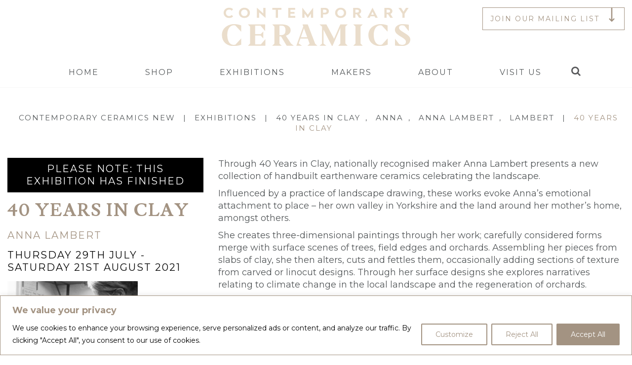

--- FILE ---
content_type: image/svg+xml
request_url: https://www.contemporaryceramics.uk/wp-content/themes/ContemporaryCeramics/includes/img/icon-arrow-down-brown.svg
body_size: 426
content:
<?xml version="1.0" encoding="utf-8"?>
<!-- Generator: Adobe Illustrator 16.0.0, SVG Export Plug-In . SVG Version: 6.00 Build 0)  -->
<!DOCTYPE svg PUBLIC "-//W3C//DTD SVG 1.1//EN" "http://www.w3.org/Graphics/SVG/1.1/DTD/svg11.dtd">
<svg version="1.1" id="Layer_1" xmlns="http://www.w3.org/2000/svg" xmlns:xlink="http://www.w3.org/1999/xlink" x="0px" y="0px"
	 width="50px" height="50px" viewBox="0 0 50 50" enable-background="new 0 0 50 50" xml:space="preserve">
<path fill="#A39382" d="M24.22,27.711c0.016,0.013,0.03,0.022,0.045,0.034c0.017,0.014,0.034,0.025,0.051,0.038
	c0.017,0.012,0.036,0.021,0.054,0.033c0.017,0.01,0.033,0.019,0.048,0.028c0.018,0.01,0.038,0.018,0.057,0.027
	c0.017,0.008,0.034,0.016,0.052,0.023c0.017,0.008,0.037,0.015,0.056,0.02c0.019,0.007,0.037,0.015,0.057,0.021
	c0.019,0.006,0.038,0.01,0.057,0.014c0.02,0.006,0.04,0.012,0.06,0.015c0.021,0.005,0.043,0.007,0.066,0.01
	c0.017,0.003,0.034,0.006,0.052,0.008c0.08,0.009,0.161,0.009,0.24,0c0.019-0.002,0.037-0.005,0.056-0.008
	c0.021-0.003,0.042-0.005,0.063-0.01c0.021-0.005,0.041-0.011,0.062-0.015c0.019-0.006,0.037-0.01,0.054-0.014
	c0.021-0.006,0.04-0.014,0.06-0.021c0.019-0.007,0.036-0.013,0.054-0.02c0.019-0.008,0.036-0.016,0.054-0.024
	c0.019-0.009,0.037-0.017,0.055-0.026c0.017-0.01,0.034-0.02,0.052-0.03c0.016-0.011,0.033-0.02,0.051-0.031
	c0.019-0.014,0.037-0.026,0.056-0.042c0.013-0.012,0.027-0.018,0.04-0.029c0.033-0.028,0.065-0.058,0.096-0.088
	c0.003-0.002,0.004-0.004,0.006-0.007l4.321-4.32c0.477-0.477,0.477-1.25,0-1.727c-0.477-0.478-1.249-0.478-1.727,0l-2.249,2.25
	V-7.91c0-0.674-0.546-1.221-1.22-1.221c-0.675,0-1.221,0.546-1.221,1.221v31.731l-2.237-2.237c-0.477-0.477-1.25-0.477-1.727,0
	c-0.238,0.238-0.357,0.551-0.357,0.862c0,0.313,0.119,0.625,0.357,0.864l4.321,4.321c0.001,0.001,0.003,0.001,0.004,0.003
	C24.162,27.66,24.19,27.687,24.22,27.711z"/>
</svg>
